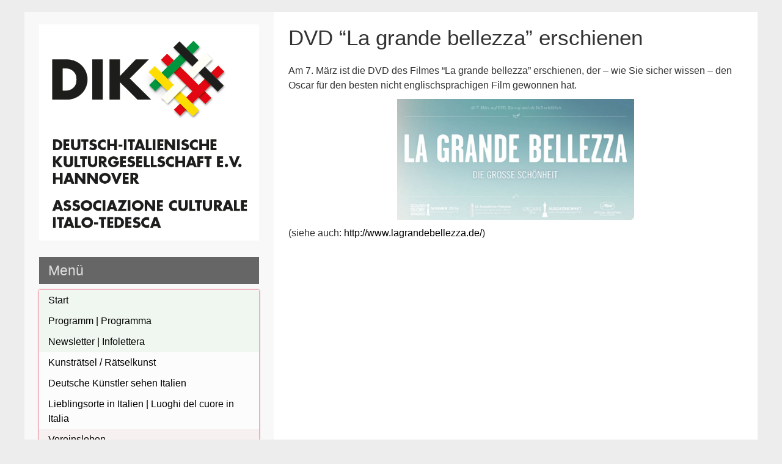

--- FILE ---
content_type: text/html; charset=UTF-8
request_url: https://dik-hannover.de/dvd-la-grande-bellezza-erschienen/
body_size: 13649
content:


<!DOCTYPE html>
<html dir="ltr" lang="de" prefix="og: https://ogp.me/ns#">
<head>
	<meta charset="UTF-8">
	<meta name="viewport" content="width=device-width, initial-scale=1">
	<link rel="profile" href="http://gmpg.org/xfn/11">
		<link rel="pingback" href="https://dik-hannover.de/xmlrpc.php">
		<title>DVD &#8220;La grande bellezza&#8221; erschienen | DIK e.V. Hannover</title>

		<!-- All in One SEO 4.9.3 - aioseo.com -->
	<meta name="robots" content="max-image-preview:large" />
	<meta name="author" content="Deutsch-Italienische Kulturgesellschaft"/>
	<link rel="canonical" href="https://dik-hannover.de/dvd-la-grande-bellezza-erschienen/" />
	<meta name="generator" content="All in One SEO (AIOSEO) 4.9.3" />
		<meta property="og:locale" content="de_DE" />
		<meta property="og:site_name" content="DIK e.V. Hannover | Deutsch-Italienischen Kulturgesellschaft e.V. Hannover | Associazione Culturale Italo-Tedesca Hannover" />
		<meta property="og:type" content="article" />
		<meta property="og:title" content="DVD &#8220;La grande bellezza&#8221; erschienen | DIK e.V. Hannover" />
		<meta property="og:url" content="https://dik-hannover.de/dvd-la-grande-bellezza-erschienen/" />
		<meta property="og:image" content="https://dik-hannover.de/wp-content/uploads/2020/01/DIK24LOGO-mit-Schriftzug_DE-IT-kompakt.png" />
		<meta property="og:image:secure_url" content="https://dik-hannover.de/wp-content/uploads/2020/01/DIK24LOGO-mit-Schriftzug_DE-IT-kompakt.png" />
		<meta property="og:image:width" content="571" />
		<meta property="og:image:height" content="562" />
		<meta property="article:published_time" content="2014-03-10T20:36:43+00:00" />
		<meta property="article:modified_time" content="2014-05-01T09:34:58+00:00" />
		<script type="application/ld+json" class="aioseo-schema">
			{"@context":"https:\/\/schema.org","@graph":[{"@type":"Article","@id":"https:\/\/dik-hannover.de\/dvd-la-grande-bellezza-erschienen\/#article","name":"DVD &#8220;La grande bellezza&#8221; erschienen | DIK e.V. Hannover","headline":"DVD &#8220;La grande bellezza&#8221; erschienen","author":{"@id":"https:\/\/dik-hannover.de\/author\/dik-hannover\/#author"},"publisher":{"@id":"https:\/\/dik-hannover.de\/#organization"},"image":{"@type":"ImageObject","url":"http:\/\/dik-hannover.de\/WordPress_02\/wp-content\/uploads\/2014\/03\/2014_3_film_grande_bellezza_1.jpg","@id":"https:\/\/dik-hannover.de\/dvd-la-grande-bellezza-erschienen\/#articleImage"},"datePublished":"2014-03-10T21:36:43+01:00","dateModified":"2014-05-01T10:34:58+02:00","inLanguage":"de-DE","mainEntityOfPage":{"@id":"https:\/\/dik-hannover.de\/dvd-la-grande-bellezza-erschienen\/#webpage"},"isPartOf":{"@id":"https:\/\/dik-hannover.de\/dvd-la-grande-bellezza-erschienen\/#webpage"},"articleSection":"Archiv | Archivio"},{"@type":"BreadcrumbList","@id":"https:\/\/dik-hannover.de\/dvd-la-grande-bellezza-erschienen\/#breadcrumblist","itemListElement":[{"@type":"ListItem","@id":"https:\/\/dik-hannover.de#listItem","position":1,"name":"Home","item":"https:\/\/dik-hannover.de","nextItem":{"@type":"ListItem","@id":"https:\/\/dik-hannover.de\/aktuelles\/archiv\/#listItem","name":"Archiv | Archivio"}},{"@type":"ListItem","@id":"https:\/\/dik-hannover.de\/aktuelles\/archiv\/#listItem","position":2,"name":"Archiv | Archivio","item":"https:\/\/dik-hannover.de\/aktuelles\/archiv\/","nextItem":{"@type":"ListItem","@id":"https:\/\/dik-hannover.de\/dvd-la-grande-bellezza-erschienen\/#listItem","name":"DVD &#8220;La grande bellezza&#8221; erschienen"},"previousItem":{"@type":"ListItem","@id":"https:\/\/dik-hannover.de#listItem","name":"Home"}},{"@type":"ListItem","@id":"https:\/\/dik-hannover.de\/dvd-la-grande-bellezza-erschienen\/#listItem","position":3,"name":"DVD &#8220;La grande bellezza&#8221; erschienen","previousItem":{"@type":"ListItem","@id":"https:\/\/dik-hannover.de\/aktuelles\/archiv\/#listItem","name":"Archiv | Archivio"}}]},{"@type":"Organization","@id":"https:\/\/dik-hannover.de\/#organization","name":"DIK e.V. Hannover","description":"Deutsch-Italienischen Kulturgesellschaft e.V. Hannover | Associazione Culturale Italo-Tedesca Hannover","url":"https:\/\/dik-hannover.de\/","logo":{"@type":"ImageObject","url":"https:\/\/dik-hannover.de\/wp-content\/uploads\/2020\/01\/DIK24LOGO-mit-Schriftzug_DE-IT-kompakt.png","@id":"https:\/\/dik-hannover.de\/dvd-la-grande-bellezza-erschienen\/#organizationLogo","width":571,"height":562,"caption":"DIK-e.V.-Hannover-Logo"},"image":{"@id":"https:\/\/dik-hannover.de\/dvd-la-grande-bellezza-erschienen\/#organizationLogo"},"sameAs":["https:\/\/www.instagram.com\/dt.ital.kulturges.hannover\/"]},{"@type":"Person","@id":"https:\/\/dik-hannover.de\/author\/dik-hannover\/#author","url":"https:\/\/dik-hannover.de\/author\/dik-hannover\/","name":"Deutsch-Italienische Kulturgesellschaft"},{"@type":"WebPage","@id":"https:\/\/dik-hannover.de\/dvd-la-grande-bellezza-erschienen\/#webpage","url":"https:\/\/dik-hannover.de\/dvd-la-grande-bellezza-erschienen\/","name":"DVD &#8220;La grande bellezza&#8221; erschienen | DIK e.V. Hannover","inLanguage":"de-DE","isPartOf":{"@id":"https:\/\/dik-hannover.de\/#website"},"breadcrumb":{"@id":"https:\/\/dik-hannover.de\/dvd-la-grande-bellezza-erschienen\/#breadcrumblist"},"author":{"@id":"https:\/\/dik-hannover.de\/author\/dik-hannover\/#author"},"creator":{"@id":"https:\/\/dik-hannover.de\/author\/dik-hannover\/#author"},"datePublished":"2014-03-10T21:36:43+01:00","dateModified":"2014-05-01T10:34:58+02:00"},{"@type":"WebSite","@id":"https:\/\/dik-hannover.de\/#website","url":"https:\/\/dik-hannover.de\/","name":"DIK e.V. Hannover","description":"Deutsch-Italienischen Kulturgesellschaft e.V. Hannover | Associazione Culturale Italo-Tedesca Hannover","inLanguage":"de-DE","publisher":{"@id":"https:\/\/dik-hannover.de\/#organization"}}]}
		</script>
		<!-- All in One SEO -->

<link rel="alternate" type="application/rss+xml" title="DIK e.V. Hannover &raquo; Feed" href="https://dik-hannover.de/feed/" />
<link rel="alternate" type="application/rss+xml" title="DIK e.V. Hannover &raquo; Kommentar Feed" href="https://dik-hannover.de/comments/feed/" />
<link rel="alternate" type="application/rss+xml" title="DIK e.V. Hannover &raquo; DVD &#8220;La grande bellezza&#8221; erschienen Kommentar-Feed" href="https://dik-hannover.de/dvd-la-grande-bellezza-erschienen/feed/" />
<link rel="alternate" title="oEmbed (JSON)" type="application/json+oembed" href="https://dik-hannover.de/wp-json/oembed/1.0/embed?url=https%3A%2F%2Fdik-hannover.de%2Fdvd-la-grande-bellezza-erschienen%2F" />
<link rel="alternate" title="oEmbed (XML)" type="text/xml+oembed" href="https://dik-hannover.de/wp-json/oembed/1.0/embed?url=https%3A%2F%2Fdik-hannover.de%2Fdvd-la-grande-bellezza-erschienen%2F&#038;format=xml" />
<style id='wp-img-auto-sizes-contain-inline-css' type='text/css'>
img:is([sizes=auto i],[sizes^="auto," i]){contain-intrinsic-size:3000px 1500px}
/*# sourceURL=wp-img-auto-sizes-contain-inline-css */
</style>
<style id='wp-emoji-styles-inline-css' type='text/css'>

	img.wp-smiley, img.emoji {
		display: inline !important;
		border: none !important;
		box-shadow: none !important;
		height: 1em !important;
		width: 1em !important;
		margin: 0 0.07em !important;
		vertical-align: -0.1em !important;
		background: none !important;
		padding: 0 !important;
	}
/*# sourceURL=wp-emoji-styles-inline-css */
</style>
<style id='wp-block-library-inline-css' type='text/css'>
:root{--wp-block-synced-color:#7a00df;--wp-block-synced-color--rgb:122,0,223;--wp-bound-block-color:var(--wp-block-synced-color);--wp-editor-canvas-background:#ddd;--wp-admin-theme-color:#007cba;--wp-admin-theme-color--rgb:0,124,186;--wp-admin-theme-color-darker-10:#006ba1;--wp-admin-theme-color-darker-10--rgb:0,107,160.5;--wp-admin-theme-color-darker-20:#005a87;--wp-admin-theme-color-darker-20--rgb:0,90,135;--wp-admin-border-width-focus:2px}@media (min-resolution:192dpi){:root{--wp-admin-border-width-focus:1.5px}}.wp-element-button{cursor:pointer}:root .has-very-light-gray-background-color{background-color:#eee}:root .has-very-dark-gray-background-color{background-color:#313131}:root .has-very-light-gray-color{color:#eee}:root .has-very-dark-gray-color{color:#313131}:root .has-vivid-green-cyan-to-vivid-cyan-blue-gradient-background{background:linear-gradient(135deg,#00d084,#0693e3)}:root .has-purple-crush-gradient-background{background:linear-gradient(135deg,#34e2e4,#4721fb 50%,#ab1dfe)}:root .has-hazy-dawn-gradient-background{background:linear-gradient(135deg,#faaca8,#dad0ec)}:root .has-subdued-olive-gradient-background{background:linear-gradient(135deg,#fafae1,#67a671)}:root .has-atomic-cream-gradient-background{background:linear-gradient(135deg,#fdd79a,#004a59)}:root .has-nightshade-gradient-background{background:linear-gradient(135deg,#330968,#31cdcf)}:root .has-midnight-gradient-background{background:linear-gradient(135deg,#020381,#2874fc)}:root{--wp--preset--font-size--normal:16px;--wp--preset--font-size--huge:42px}.has-regular-font-size{font-size:1em}.has-larger-font-size{font-size:2.625em}.has-normal-font-size{font-size:var(--wp--preset--font-size--normal)}.has-huge-font-size{font-size:var(--wp--preset--font-size--huge)}.has-text-align-center{text-align:center}.has-text-align-left{text-align:left}.has-text-align-right{text-align:right}.has-fit-text{white-space:nowrap!important}#end-resizable-editor-section{display:none}.aligncenter{clear:both}.items-justified-left{justify-content:flex-start}.items-justified-center{justify-content:center}.items-justified-right{justify-content:flex-end}.items-justified-space-between{justify-content:space-between}.screen-reader-text{border:0;clip-path:inset(50%);height:1px;margin:-1px;overflow:hidden;padding:0;position:absolute;width:1px;word-wrap:normal!important}.screen-reader-text:focus{background-color:#ddd;clip-path:none;color:#444;display:block;font-size:1em;height:auto;left:5px;line-height:normal;padding:15px 23px 14px;text-decoration:none;top:5px;width:auto;z-index:100000}html :where(.has-border-color){border-style:solid}html :where([style*=border-top-color]){border-top-style:solid}html :where([style*=border-right-color]){border-right-style:solid}html :where([style*=border-bottom-color]){border-bottom-style:solid}html :where([style*=border-left-color]){border-left-style:solid}html :where([style*=border-width]){border-style:solid}html :where([style*=border-top-width]){border-top-style:solid}html :where([style*=border-right-width]){border-right-style:solid}html :where([style*=border-bottom-width]){border-bottom-style:solid}html :where([style*=border-left-width]){border-left-style:solid}html :where(img[class*=wp-image-]){height:auto;max-width:100%}:where(figure){margin:0 0 1em}html :where(.is-position-sticky){--wp-admin--admin-bar--position-offset:var(--wp-admin--admin-bar--height,0px)}@media screen and (max-width:600px){html :where(.is-position-sticky){--wp-admin--admin-bar--position-offset:0px}}

/*# sourceURL=wp-block-library-inline-css */
</style><style id='wp-block-image-inline-css' type='text/css'>
.wp-block-image>a,.wp-block-image>figure>a{display:inline-block}.wp-block-image img{box-sizing:border-box;height:auto;max-width:100%;vertical-align:bottom}@media not (prefers-reduced-motion){.wp-block-image img.hide{visibility:hidden}.wp-block-image img.show{animation:show-content-image .4s}}.wp-block-image[style*=border-radius] img,.wp-block-image[style*=border-radius]>a{border-radius:inherit}.wp-block-image.has-custom-border img{box-sizing:border-box}.wp-block-image.aligncenter{text-align:center}.wp-block-image.alignfull>a,.wp-block-image.alignwide>a{width:100%}.wp-block-image.alignfull img,.wp-block-image.alignwide img{height:auto;width:100%}.wp-block-image .aligncenter,.wp-block-image .alignleft,.wp-block-image .alignright,.wp-block-image.aligncenter,.wp-block-image.alignleft,.wp-block-image.alignright{display:table}.wp-block-image .aligncenter>figcaption,.wp-block-image .alignleft>figcaption,.wp-block-image .alignright>figcaption,.wp-block-image.aligncenter>figcaption,.wp-block-image.alignleft>figcaption,.wp-block-image.alignright>figcaption{caption-side:bottom;display:table-caption}.wp-block-image .alignleft{float:left;margin:.5em 1em .5em 0}.wp-block-image .alignright{float:right;margin:.5em 0 .5em 1em}.wp-block-image .aligncenter{margin-left:auto;margin-right:auto}.wp-block-image :where(figcaption){margin-bottom:1em;margin-top:.5em}.wp-block-image.is-style-circle-mask img{border-radius:9999px}@supports ((-webkit-mask-image:none) or (mask-image:none)) or (-webkit-mask-image:none){.wp-block-image.is-style-circle-mask img{border-radius:0;-webkit-mask-image:url('data:image/svg+xml;utf8,<svg viewBox="0 0 100 100" xmlns="http://www.w3.org/2000/svg"><circle cx="50" cy="50" r="50"/></svg>');mask-image:url('data:image/svg+xml;utf8,<svg viewBox="0 0 100 100" xmlns="http://www.w3.org/2000/svg"><circle cx="50" cy="50" r="50"/></svg>');mask-mode:alpha;-webkit-mask-position:center;mask-position:center;-webkit-mask-repeat:no-repeat;mask-repeat:no-repeat;-webkit-mask-size:contain;mask-size:contain}}:root :where(.wp-block-image.is-style-rounded img,.wp-block-image .is-style-rounded img){border-radius:9999px}.wp-block-image figure{margin:0}.wp-lightbox-container{display:flex;flex-direction:column;position:relative}.wp-lightbox-container img{cursor:zoom-in}.wp-lightbox-container img:hover+button{opacity:1}.wp-lightbox-container button{align-items:center;backdrop-filter:blur(16px) saturate(180%);background-color:#5a5a5a40;border:none;border-radius:4px;cursor:zoom-in;display:flex;height:20px;justify-content:center;opacity:0;padding:0;position:absolute;right:16px;text-align:center;top:16px;width:20px;z-index:100}@media not (prefers-reduced-motion){.wp-lightbox-container button{transition:opacity .2s ease}}.wp-lightbox-container button:focus-visible{outline:3px auto #5a5a5a40;outline:3px auto -webkit-focus-ring-color;outline-offset:3px}.wp-lightbox-container button:hover{cursor:pointer;opacity:1}.wp-lightbox-container button:focus{opacity:1}.wp-lightbox-container button:focus,.wp-lightbox-container button:hover,.wp-lightbox-container button:not(:hover):not(:active):not(.has-background){background-color:#5a5a5a40;border:none}.wp-lightbox-overlay{box-sizing:border-box;cursor:zoom-out;height:100vh;left:0;overflow:hidden;position:fixed;top:0;visibility:hidden;width:100%;z-index:100000}.wp-lightbox-overlay .close-button{align-items:center;cursor:pointer;display:flex;justify-content:center;min-height:40px;min-width:40px;padding:0;position:absolute;right:calc(env(safe-area-inset-right) + 16px);top:calc(env(safe-area-inset-top) + 16px);z-index:5000000}.wp-lightbox-overlay .close-button:focus,.wp-lightbox-overlay .close-button:hover,.wp-lightbox-overlay .close-button:not(:hover):not(:active):not(.has-background){background:none;border:none}.wp-lightbox-overlay .lightbox-image-container{height:var(--wp--lightbox-container-height);left:50%;overflow:hidden;position:absolute;top:50%;transform:translate(-50%,-50%);transform-origin:top left;width:var(--wp--lightbox-container-width);z-index:9999999999}.wp-lightbox-overlay .wp-block-image{align-items:center;box-sizing:border-box;display:flex;height:100%;justify-content:center;margin:0;position:relative;transform-origin:0 0;width:100%;z-index:3000000}.wp-lightbox-overlay .wp-block-image img{height:var(--wp--lightbox-image-height);min-height:var(--wp--lightbox-image-height);min-width:var(--wp--lightbox-image-width);width:var(--wp--lightbox-image-width)}.wp-lightbox-overlay .wp-block-image figcaption{display:none}.wp-lightbox-overlay button{background:none;border:none}.wp-lightbox-overlay .scrim{background-color:#fff;height:100%;opacity:.9;position:absolute;width:100%;z-index:2000000}.wp-lightbox-overlay.active{visibility:visible}@media not (prefers-reduced-motion){.wp-lightbox-overlay.active{animation:turn-on-visibility .25s both}.wp-lightbox-overlay.active img{animation:turn-on-visibility .35s both}.wp-lightbox-overlay.show-closing-animation:not(.active){animation:turn-off-visibility .35s both}.wp-lightbox-overlay.show-closing-animation:not(.active) img{animation:turn-off-visibility .25s both}.wp-lightbox-overlay.zoom.active{animation:none;opacity:1;visibility:visible}.wp-lightbox-overlay.zoom.active .lightbox-image-container{animation:lightbox-zoom-in .4s}.wp-lightbox-overlay.zoom.active .lightbox-image-container img{animation:none}.wp-lightbox-overlay.zoom.active .scrim{animation:turn-on-visibility .4s forwards}.wp-lightbox-overlay.zoom.show-closing-animation:not(.active){animation:none}.wp-lightbox-overlay.zoom.show-closing-animation:not(.active) .lightbox-image-container{animation:lightbox-zoom-out .4s}.wp-lightbox-overlay.zoom.show-closing-animation:not(.active) .lightbox-image-container img{animation:none}.wp-lightbox-overlay.zoom.show-closing-animation:not(.active) .scrim{animation:turn-off-visibility .4s forwards}}@keyframes show-content-image{0%{visibility:hidden}99%{visibility:hidden}to{visibility:visible}}@keyframes turn-on-visibility{0%{opacity:0}to{opacity:1}}@keyframes turn-off-visibility{0%{opacity:1;visibility:visible}99%{opacity:0;visibility:visible}to{opacity:0;visibility:hidden}}@keyframes lightbox-zoom-in{0%{transform:translate(calc((-100vw + var(--wp--lightbox-scrollbar-width))/2 + var(--wp--lightbox-initial-left-position)),calc(-50vh + var(--wp--lightbox-initial-top-position))) scale(var(--wp--lightbox-scale))}to{transform:translate(-50%,-50%) scale(1)}}@keyframes lightbox-zoom-out{0%{transform:translate(-50%,-50%) scale(1);visibility:visible}99%{visibility:visible}to{transform:translate(calc((-100vw + var(--wp--lightbox-scrollbar-width))/2 + var(--wp--lightbox-initial-left-position)),calc(-50vh + var(--wp--lightbox-initial-top-position))) scale(var(--wp--lightbox-scale));visibility:hidden}}
/*# sourceURL=https://dik-hannover.de/wp-includes/blocks/image/style.min.css */
</style>
<style id='wp-block-columns-inline-css' type='text/css'>
.wp-block-columns{box-sizing:border-box;display:flex;flex-wrap:wrap!important}@media (min-width:782px){.wp-block-columns{flex-wrap:nowrap!important}}.wp-block-columns{align-items:normal!important}.wp-block-columns.are-vertically-aligned-top{align-items:flex-start}.wp-block-columns.are-vertically-aligned-center{align-items:center}.wp-block-columns.are-vertically-aligned-bottom{align-items:flex-end}@media (max-width:781px){.wp-block-columns:not(.is-not-stacked-on-mobile)>.wp-block-column{flex-basis:100%!important}}@media (min-width:782px){.wp-block-columns:not(.is-not-stacked-on-mobile)>.wp-block-column{flex-basis:0;flex-grow:1}.wp-block-columns:not(.is-not-stacked-on-mobile)>.wp-block-column[style*=flex-basis]{flex-grow:0}}.wp-block-columns.is-not-stacked-on-mobile{flex-wrap:nowrap!important}.wp-block-columns.is-not-stacked-on-mobile>.wp-block-column{flex-basis:0;flex-grow:1}.wp-block-columns.is-not-stacked-on-mobile>.wp-block-column[style*=flex-basis]{flex-grow:0}:where(.wp-block-columns){margin-bottom:1.75em}:where(.wp-block-columns.has-background){padding:1.25em 2.375em}.wp-block-column{flex-grow:1;min-width:0;overflow-wrap:break-word;word-break:break-word}.wp-block-column.is-vertically-aligned-top{align-self:flex-start}.wp-block-column.is-vertically-aligned-center{align-self:center}.wp-block-column.is-vertically-aligned-bottom{align-self:flex-end}.wp-block-column.is-vertically-aligned-stretch{align-self:stretch}.wp-block-column.is-vertically-aligned-bottom,.wp-block-column.is-vertically-aligned-center,.wp-block-column.is-vertically-aligned-top{width:100%}
/*# sourceURL=https://dik-hannover.de/wp-includes/blocks/columns/style.min.css */
</style>
<style id='global-styles-inline-css' type='text/css'>
:root{--wp--preset--aspect-ratio--square: 1;--wp--preset--aspect-ratio--4-3: 4/3;--wp--preset--aspect-ratio--3-4: 3/4;--wp--preset--aspect-ratio--3-2: 3/2;--wp--preset--aspect-ratio--2-3: 2/3;--wp--preset--aspect-ratio--16-9: 16/9;--wp--preset--aspect-ratio--9-16: 9/16;--wp--preset--color--black: #000000;--wp--preset--color--cyan-bluish-gray: #abb8c3;--wp--preset--color--white: #ffffff;--wp--preset--color--pale-pink: #f78da7;--wp--preset--color--vivid-red: #cf2e2e;--wp--preset--color--luminous-vivid-orange: #ff6900;--wp--preset--color--luminous-vivid-amber: #fcb900;--wp--preset--color--light-green-cyan: #7bdcb5;--wp--preset--color--vivid-green-cyan: #00d084;--wp--preset--color--pale-cyan-blue: #8ed1fc;--wp--preset--color--vivid-cyan-blue: #0693e3;--wp--preset--color--vivid-purple: #9b51e0;--wp--preset--gradient--vivid-cyan-blue-to-vivid-purple: linear-gradient(135deg,rgb(6,147,227) 0%,rgb(155,81,224) 100%);--wp--preset--gradient--light-green-cyan-to-vivid-green-cyan: linear-gradient(135deg,rgb(122,220,180) 0%,rgb(0,208,130) 100%);--wp--preset--gradient--luminous-vivid-amber-to-luminous-vivid-orange: linear-gradient(135deg,rgb(252,185,0) 0%,rgb(255,105,0) 100%);--wp--preset--gradient--luminous-vivid-orange-to-vivid-red: linear-gradient(135deg,rgb(255,105,0) 0%,rgb(207,46,46) 100%);--wp--preset--gradient--very-light-gray-to-cyan-bluish-gray: linear-gradient(135deg,rgb(238,238,238) 0%,rgb(169,184,195) 100%);--wp--preset--gradient--cool-to-warm-spectrum: linear-gradient(135deg,rgb(74,234,220) 0%,rgb(151,120,209) 20%,rgb(207,42,186) 40%,rgb(238,44,130) 60%,rgb(251,105,98) 80%,rgb(254,248,76) 100%);--wp--preset--gradient--blush-light-purple: linear-gradient(135deg,rgb(255,206,236) 0%,rgb(152,150,240) 100%);--wp--preset--gradient--blush-bordeaux: linear-gradient(135deg,rgb(254,205,165) 0%,rgb(254,45,45) 50%,rgb(107,0,62) 100%);--wp--preset--gradient--luminous-dusk: linear-gradient(135deg,rgb(255,203,112) 0%,rgb(199,81,192) 50%,rgb(65,88,208) 100%);--wp--preset--gradient--pale-ocean: linear-gradient(135deg,rgb(255,245,203) 0%,rgb(182,227,212) 50%,rgb(51,167,181) 100%);--wp--preset--gradient--electric-grass: linear-gradient(135deg,rgb(202,248,128) 0%,rgb(113,206,126) 100%);--wp--preset--gradient--midnight: linear-gradient(135deg,rgb(2,3,129) 0%,rgb(40,116,252) 100%);--wp--preset--font-size--small: 13px;--wp--preset--font-size--medium: 20px;--wp--preset--font-size--large: 36px;--wp--preset--font-size--x-large: 42px;--wp--preset--spacing--20: 0.44rem;--wp--preset--spacing--30: 0.67rem;--wp--preset--spacing--40: 1rem;--wp--preset--spacing--50: 1.5rem;--wp--preset--spacing--60: 2.25rem;--wp--preset--spacing--70: 3.38rem;--wp--preset--spacing--80: 5.06rem;--wp--preset--shadow--natural: 6px 6px 9px rgba(0, 0, 0, 0.2);--wp--preset--shadow--deep: 12px 12px 50px rgba(0, 0, 0, 0.4);--wp--preset--shadow--sharp: 6px 6px 0px rgba(0, 0, 0, 0.2);--wp--preset--shadow--outlined: 6px 6px 0px -3px rgb(255, 255, 255), 6px 6px rgb(0, 0, 0);--wp--preset--shadow--crisp: 6px 6px 0px rgb(0, 0, 0);}:where(.is-layout-flex){gap: 0.5em;}:where(.is-layout-grid){gap: 0.5em;}body .is-layout-flex{display: flex;}.is-layout-flex{flex-wrap: wrap;align-items: center;}.is-layout-flex > :is(*, div){margin: 0;}body .is-layout-grid{display: grid;}.is-layout-grid > :is(*, div){margin: 0;}:where(.wp-block-columns.is-layout-flex){gap: 2em;}:where(.wp-block-columns.is-layout-grid){gap: 2em;}:where(.wp-block-post-template.is-layout-flex){gap: 1.25em;}:where(.wp-block-post-template.is-layout-grid){gap: 1.25em;}.has-black-color{color: var(--wp--preset--color--black) !important;}.has-cyan-bluish-gray-color{color: var(--wp--preset--color--cyan-bluish-gray) !important;}.has-white-color{color: var(--wp--preset--color--white) !important;}.has-pale-pink-color{color: var(--wp--preset--color--pale-pink) !important;}.has-vivid-red-color{color: var(--wp--preset--color--vivid-red) !important;}.has-luminous-vivid-orange-color{color: var(--wp--preset--color--luminous-vivid-orange) !important;}.has-luminous-vivid-amber-color{color: var(--wp--preset--color--luminous-vivid-amber) !important;}.has-light-green-cyan-color{color: var(--wp--preset--color--light-green-cyan) !important;}.has-vivid-green-cyan-color{color: var(--wp--preset--color--vivid-green-cyan) !important;}.has-pale-cyan-blue-color{color: var(--wp--preset--color--pale-cyan-blue) !important;}.has-vivid-cyan-blue-color{color: var(--wp--preset--color--vivid-cyan-blue) !important;}.has-vivid-purple-color{color: var(--wp--preset--color--vivid-purple) !important;}.has-black-background-color{background-color: var(--wp--preset--color--black) !important;}.has-cyan-bluish-gray-background-color{background-color: var(--wp--preset--color--cyan-bluish-gray) !important;}.has-white-background-color{background-color: var(--wp--preset--color--white) !important;}.has-pale-pink-background-color{background-color: var(--wp--preset--color--pale-pink) !important;}.has-vivid-red-background-color{background-color: var(--wp--preset--color--vivid-red) !important;}.has-luminous-vivid-orange-background-color{background-color: var(--wp--preset--color--luminous-vivid-orange) !important;}.has-luminous-vivid-amber-background-color{background-color: var(--wp--preset--color--luminous-vivid-amber) !important;}.has-light-green-cyan-background-color{background-color: var(--wp--preset--color--light-green-cyan) !important;}.has-vivid-green-cyan-background-color{background-color: var(--wp--preset--color--vivid-green-cyan) !important;}.has-pale-cyan-blue-background-color{background-color: var(--wp--preset--color--pale-cyan-blue) !important;}.has-vivid-cyan-blue-background-color{background-color: var(--wp--preset--color--vivid-cyan-blue) !important;}.has-vivid-purple-background-color{background-color: var(--wp--preset--color--vivid-purple) !important;}.has-black-border-color{border-color: var(--wp--preset--color--black) !important;}.has-cyan-bluish-gray-border-color{border-color: var(--wp--preset--color--cyan-bluish-gray) !important;}.has-white-border-color{border-color: var(--wp--preset--color--white) !important;}.has-pale-pink-border-color{border-color: var(--wp--preset--color--pale-pink) !important;}.has-vivid-red-border-color{border-color: var(--wp--preset--color--vivid-red) !important;}.has-luminous-vivid-orange-border-color{border-color: var(--wp--preset--color--luminous-vivid-orange) !important;}.has-luminous-vivid-amber-border-color{border-color: var(--wp--preset--color--luminous-vivid-amber) !important;}.has-light-green-cyan-border-color{border-color: var(--wp--preset--color--light-green-cyan) !important;}.has-vivid-green-cyan-border-color{border-color: var(--wp--preset--color--vivid-green-cyan) !important;}.has-pale-cyan-blue-border-color{border-color: var(--wp--preset--color--pale-cyan-blue) !important;}.has-vivid-cyan-blue-border-color{border-color: var(--wp--preset--color--vivid-cyan-blue) !important;}.has-vivid-purple-border-color{border-color: var(--wp--preset--color--vivid-purple) !important;}.has-vivid-cyan-blue-to-vivid-purple-gradient-background{background: var(--wp--preset--gradient--vivid-cyan-blue-to-vivid-purple) !important;}.has-light-green-cyan-to-vivid-green-cyan-gradient-background{background: var(--wp--preset--gradient--light-green-cyan-to-vivid-green-cyan) !important;}.has-luminous-vivid-amber-to-luminous-vivid-orange-gradient-background{background: var(--wp--preset--gradient--luminous-vivid-amber-to-luminous-vivid-orange) !important;}.has-luminous-vivid-orange-to-vivid-red-gradient-background{background: var(--wp--preset--gradient--luminous-vivid-orange-to-vivid-red) !important;}.has-very-light-gray-to-cyan-bluish-gray-gradient-background{background: var(--wp--preset--gradient--very-light-gray-to-cyan-bluish-gray) !important;}.has-cool-to-warm-spectrum-gradient-background{background: var(--wp--preset--gradient--cool-to-warm-spectrum) !important;}.has-blush-light-purple-gradient-background{background: var(--wp--preset--gradient--blush-light-purple) !important;}.has-blush-bordeaux-gradient-background{background: var(--wp--preset--gradient--blush-bordeaux) !important;}.has-luminous-dusk-gradient-background{background: var(--wp--preset--gradient--luminous-dusk) !important;}.has-pale-ocean-gradient-background{background: var(--wp--preset--gradient--pale-ocean) !important;}.has-electric-grass-gradient-background{background: var(--wp--preset--gradient--electric-grass) !important;}.has-midnight-gradient-background{background: var(--wp--preset--gradient--midnight) !important;}.has-small-font-size{font-size: var(--wp--preset--font-size--small) !important;}.has-medium-font-size{font-size: var(--wp--preset--font-size--medium) !important;}.has-large-font-size{font-size: var(--wp--preset--font-size--large) !important;}.has-x-large-font-size{font-size: var(--wp--preset--font-size--x-large) !important;}
:where(.wp-block-columns.is-layout-flex){gap: 2em;}:where(.wp-block-columns.is-layout-grid){gap: 2em;}
/*# sourceURL=global-styles-inline-css */
</style>
<style id='core-block-supports-inline-css' type='text/css'>
.wp-container-core-columns-is-layout-9d6595d7{flex-wrap:nowrap;}
/*# sourceURL=core-block-supports-inline-css */
</style>

<style id='classic-theme-styles-inline-css' type='text/css'>
/*! This file is auto-generated */
.wp-block-button__link{color:#fff;background-color:#32373c;border-radius:9999px;box-shadow:none;text-decoration:none;padding:calc(.667em + 2px) calc(1.333em + 2px);font-size:1.125em}.wp-block-file__button{background:#32373c;color:#fff;text-decoration:none}
/*# sourceURL=/wp-includes/css/classic-themes.min.css */
</style>
<link rel='stylesheet' id='leftside-style-css' href='https://dik-hannover.de/wp-content/themes/leftside/style.css?ver=6.9' type='text/css' media='all' />
<link rel='stylesheet' id='newsletter-css' href='https://dik-hannover.de/wp-content/plugins/newsletter/style.css?ver=9.1.0' type='text/css' media='all' />
<link rel='stylesheet' id='wp-block-button-css' href='https://dik-hannover.de/wp-includes/blocks/button/style.min.css?ver=6.9' type='text/css' media='all' />
<link rel='stylesheet' id='wp-block-buttons-css' href='https://dik-hannover.de/wp-includes/blocks/buttons/style.min.css?ver=6.9' type='text/css' media='all' />
<link rel='stylesheet' id='wp-block-spacer-css' href='https://dik-hannover.de/wp-includes/blocks/spacer/style.min.css?ver=6.9' type='text/css' media='all' />
<link rel='stylesheet' id='wp-block-latest-posts-css' href='https://dik-hannover.de/wp-includes/blocks/latest-posts/style.min.css?ver=6.9' type='text/css' media='all' />
<link rel='stylesheet' id='wp-block-paragraph-css' href='https://dik-hannover.de/wp-includes/blocks/paragraph/style.min.css?ver=6.9' type='text/css' media='all' />
<link rel='stylesheet' id='wp-block-media-text-css' href='https://dik-hannover.de/wp-includes/blocks/media-text/style.min.css?ver=6.9' type='text/css' media='all' />
<link rel='stylesheet' id='wp-block-cover-css' href='https://dik-hannover.de/wp-includes/blocks/cover/style.min.css?ver=6.9' type='text/css' media='all' />
<script type="text/javascript" src="https://dik-hannover.de/wp-content/themes/leftside/js/nav.js?ver=6.9" id="leftside-nav-js"></script>
<link rel="https://api.w.org/" href="https://dik-hannover.de/wp-json/" /><link rel="alternate" title="JSON" type="application/json" href="https://dik-hannover.de/wp-json/wp/v2/posts/938" /><link rel="EditURI" type="application/rsd+xml" title="RSD" href="https://dik-hannover.de/xmlrpc.php?rsd" />
<meta name="generator" content="WordPress 6.9" />
<link rel='shortlink' href='https://dik-hannover.de/?p=938' />
<style type="text/css" id="custom-background-css">
body.custom-background { background-color: #ededed; }
</style>
	<link rel="icon" href="https://dik-hannover.de/wp-content/uploads/2021/04/cropped-DIK24LOGO-DE-IT-32x32.png" sizes="32x32" />
<link rel="icon" href="https://dik-hannover.de/wp-content/uploads/2021/04/cropped-DIK24LOGO-DE-IT-192x192.png" sizes="192x192" />
<link rel="apple-touch-icon" href="https://dik-hannover.de/wp-content/uploads/2021/04/cropped-DIK24LOGO-DE-IT-180x180.png" />
<meta name="msapplication-TileImage" content="https://dik-hannover.de/wp-content/uploads/2021/04/cropped-DIK24LOGO-DE-IT-270x270.png" />
		<style type="text/css" id="wp-custom-css">
			.wp-post-image{
	width:100%;
}

tbody tr:hover + .spalte52, tr:hover {
	box-shadow: inset 70vw 0  rgba(255, 0, 0, 0.1);
	transition: all 0.5s;
}

.wp-block-buttons div{
	width:100%;
}
.wp-element-button {
	border-radius: 7px;
}
.wp-block-buttons a {
		color: #000;
	width: 100%;
	background-color:#00D084;
	transition: all 0.5s;
}
.wp-block-buttons a:hover {
	color:#fff;
	filter: drop-shadow(5px 5px 10px gray);
	box-shadow: inset 70vw 0 #a30100;
}
.wp-block-buttons a:active {
	color:#fff;
	box-shadow: inset 70vw 0 #008000;
	outline: solid 5px #008000;
}
.wp-block-cover a {
	width: 90%;
	color:#fff;
	transition: all 0.5s;
}
.wp-block-cover a:hover{
	color:#fff;
	background-color:#a30100;
	filter: drop-shadow(5px 5px 10px gray);
}
.wp-block-cover a:active {
	color:#fff;
	background-color:#008000;
}


/* SIDEBAR MENU, Anpassungen der Farben*/
.nav-primary ul {box-shadow:0pt 0pt 2pt crimson;}

.nav-primary ul li a{
	color:#000000;
	transition: all 0.5s;}
.nav-primary ul li:hover > a {
	background:none;
	color:#fff;
	filter: drop-shadow(5px 5px 10px gray);
	box-shadow:inset 30vw 0vw #a30100;
}
.nav-primary ul li:active > a {
	
	color:#fff;
	box-shadow:inset 40vw 0 #008000;}
.nav-primary .current-menu-item > a, .nav-primary .current-menu-parent > a {
	text-decoration-line:underline;
	font-weight: bold;
}
.nav-primary ul ul a {color:#ffffff;}

/*Ausblenen wann veröffentlicht*/
.post-meta {display:none}

.post-title a:hover{
	text-decoration:underline;
	color:#008000;
}
.post-title a:active {text-decoration:underline; color:#a30100;}

/* LINKS AND HTML TAGS Anpassen der Farben*/
a {
	text-decoration:none;
	color:#000000;
	transition: all 0.5s;
}
a:hover {
	text-decoration:underline; 
	color:#008000;
	filter: drop-shadow(1px 1px 20px gray);
}
a:active {
	text-decoration:underline; color:#a30100
}

/*Beitragsbild in Kategorien anders anzeigen*/

.list-image {
	float: right;
	max-width: 30%;
	max-height:150px;
	width:auto;
}

.medien  {
	'background-position:above;
	: black;
	
}

/*Soziale Medien*/
.medien2  img{
	filter: grayscale(100%) ;
	transition: width 2s, filter 2s;
}
.medien2  img:hover{
	filter: grayscale(30%) drop-shadow(5px 5px 10px gray);
	width: 60px;
}
.medien  img{
	filter: grayscale(50%) ;
	transition: width 1s, filter 1s;
}
.medien  img:hover{
	filter: grayscale(0%);
	width: 110px;
}
.hervorheben {background-color:#f18973
}
.leichtgruen{background-color:#f0f7f0;}
.leichtrot{background-color:#f7f0f0}
.leichtweiss{background-color:#fcfcfc}
#cookie-notice #cn-close-notice { display: none; }		</style>
		</head>
<body class="wp-singular post-template-default single single-post postid-938 single-format-standard custom-background wp-theme-leftside">

<div id="container">
	<a class="skip-link screen-reader-text" href="#content">Zum Inhalt springen</a>
	<div id="sidebar">
		<div class="logo">
											<div class="site-logo">
										<a href="https://dik-hannover.de/" title="DIK e.V. Hannover" rel="home"><img src="https://dik-hannover.de/wp-content/uploads/2020/01/DIK24LOGO-mit-Schriftzug_DE-IT-kompakt.png"  class="site-logo-img" alt="DIK e.V. Hannover"></a>
				</div>
								</div>
													<h3 class="nav-primary-title">Menü</h3>
						<div class="nav-primary"><ul id="menu-menue" class="menu"><li id="menu-item-4197" class="leichtgruen menu-item menu-item-type-post_type menu-item-object-page menu-item-home menu-item-4197"><a href="https://dik-hannover.de/">Start</a></li>
<li id="menu-item-4428" class="leichtgruen menu-item menu-item-type-taxonomy menu-item-object-category menu-item-4428"><a href="https://dik-hannover.de/aktuelles/veranstaltungen/">Programm | Programma</a></li>
<li id="menu-item-3584" class="leichtgruen menu-item menu-item-type-post_type menu-item-object-page menu-item-3584"><a href="https://dik-hannover.de/newsletter/">Newsletter | Infolettera</a></li>
<li id="menu-item-9431" class="leichtweiss menu-item menu-item-type-post_type menu-item-object-page menu-item-has-children menu-item-9431"><a href="https://dik-hannover.de/kunstratsel-alle/">Kunsträtsel / Rätselkunst</a>
<ul class="sub-menu">
	<li id="menu-item-12059" class="menu-item menu-item-type-post_type menu-item-object-page menu-item-12059"><a href="https://dik-hannover.de/kunstratsel-alle/kunstratsel-39/">Kunsträtsel 39</a></li>
	<li id="menu-item-12058" class="menu-item menu-item-type-post_type menu-item-object-page menu-item-12058"><a href="https://dik-hannover.de/kunstratsel-alle/kunstratsel-38/">Kunsträtsel 38</a></li>
	<li id="menu-item-12057" class="menu-item menu-item-type-post_type menu-item-object-page menu-item-12057"><a href="https://dik-hannover.de/kunstratsel-alle/kunstratsel-37/">Kunsträtsel 37</a></li>
	<li id="menu-item-12056" class="menu-item menu-item-type-post_type menu-item-object-page menu-item-12056"><a href="https://dik-hannover.de/kunstratsel-alle/kunstratsel-36/">Kunsträtsel 36</a></li>
	<li id="menu-item-12055" class="menu-item menu-item-type-post_type menu-item-object-page menu-item-12055"><a href="https://dik-hannover.de/kunstratsel-alle/kunstratsel-35/">Kunsträtsel 35</a></li>
	<li id="menu-item-12054" class="menu-item menu-item-type-post_type menu-item-object-page menu-item-12054"><a href="https://dik-hannover.de/kunstratsel-alle/kunstratsel-34/">Kunsträtsel 34</a></li>
	<li id="menu-item-12053" class="menu-item menu-item-type-post_type menu-item-object-page menu-item-12053"><a href="https://dik-hannover.de/kunstratsel-alle/kunstratsel-33/">Kunsträtsel 33</a></li>
	<li id="menu-item-12060" class="menu-item menu-item-type-post_type menu-item-object-page menu-item-12060"><a href="https://dik-hannover.de/kunstratsel-alle/kreuzwortratsel-cruciverba/">Kreuzworträtsel – Cruciverba</a></li>
	<li id="menu-item-10044" class="menu-item menu-item-type-post_type menu-item-object-page menu-item-10044"><a href="https://dik-hannover.de/kunstratsel-alle/kunstratsel-8/">Kunsträtsel Acht</a></li>
	<li id="menu-item-9977" class="menu-item menu-item-type-post_type menu-item-object-page menu-item-9977"><a href="https://dik-hannover.de/kunstratsel-alle/kunstratsel-7/">Kunsträtsel Sieben</a></li>
	<li id="menu-item-9926" class="menu-item menu-item-type-post_type menu-item-object-page menu-item-9926"><a href="https://dik-hannover.de/kunstratsel-alle/kunstratsel-6/">Kunsträtsel Sechs</a></li>
	<li id="menu-item-9927" class="menu-item menu-item-type-post_type menu-item-object-page menu-item-9927"><a href="https://dik-hannover.de/kunstratsel-alle/kunstratsel-5/">Kunsträtsel Fünf</a></li>
	<li id="menu-item-9685" class="menu-item menu-item-type-post_type menu-item-object-page menu-item-9685"><a href="https://dik-hannover.de/kunstratsel-alle/kunstratsel-4/">Kunsträtsel Vier</a></li>
	<li id="menu-item-9571" class="menu-item menu-item-type-post_type menu-item-object-page menu-item-9571"><a href="https://dik-hannover.de/kunstratsel-alle/kunstratsel-3/">Kunsträtsel Drei</a></li>
	<li id="menu-item-9432" class="menu-item menu-item-type-post_type menu-item-object-page menu-item-9432"><a href="https://dik-hannover.de/kunstratsel-alle/kunstratsel-2/">Kunsträtsel Zwei</a></li>
	<li id="menu-item-9249" class="menu-item menu-item-type-post_type menu-item-object-page menu-item-9249"><a href="https://dik-hannover.de/kunstratsel-alle/kunstratsel-1/">Kunsträtsel Eins</a></li>
</ul>
</li>
<li id="menu-item-6052" class="leichtweiss menu-item menu-item-type-post_type menu-item-object-page menu-item-has-children menu-item-6052"><a href="https://dik-hannover.de/deutsche-kunstler-sehen-italien-alle/">Deutsche Künstler sehen Italien</a>
<ul class="sub-menu">
	<li id="menu-item-8755" class="menu-item menu-item-type-post_type menu-item-object-page menu-item-8755"><a href="https://dik-hannover.de/deutsche-kunstler-sehen-italien-alle/deutsche-kuenstlerinnen-und-kuenstler-sehen-italien-15/">Deutsche Künstlerinnen und Künstler sehen Italien XV</a></li>
	<li id="menu-item-8651" class="menu-item menu-item-type-post_type menu-item-object-page menu-item-8651"><a href="https://dik-hannover.de/deutsche-kunstler-sehen-italien-alle/deutsche-kuenstlerinnen-und-kuenstler-sehen-italien-14/">Deutsche Künstlerinnen und Künstler sehen Italien XIV</a></li>
	<li id="menu-item-8516" class="menu-item menu-item-type-post_type menu-item-object-page menu-item-8516"><a href="https://dik-hannover.de/deutsche-kunstler-sehen-italien-alle/deutsche-kuenstlerinnen-und-kuenstler-sehen-italien-13/">Deutsche Künstlerinnen und Künstler sehen Italien XIII</a></li>
	<li id="menu-item-7496" class="menu-item menu-item-type-post_type menu-item-object-page menu-item-7496"><a href="https://dik-hannover.de/deutsche-kunstler-sehen-italien-alle/deutsche-kuenstler-sehen-italien-12/">Deutsche Künstler sehen Italien XII</a></li>
	<li id="menu-item-7388" class="menu-item menu-item-type-post_type menu-item-object-page menu-item-7388"><a href="https://dik-hannover.de/deutsche-kunstler-sehen-italien-alle/deutsche-kuenstler-sehen-italien-11/">Deutsche Künstler sehen Italien XI</a></li>
	<li id="menu-item-7120" class="menu-item menu-item-type-post_type menu-item-object-page menu-item-7120"><a href="https://dik-hannover.de/deutsche-kunstler-sehen-italien-alle/deutsche-kuenstler-sehen-italien-10/">Deutsche Künstler sehen Italien X</a></li>
	<li id="menu-item-7037" class="menu-item menu-item-type-post_type menu-item-object-page menu-item-7037"><a href="https://dik-hannover.de/deutsche-kunstler-sehen-italien-alle/deutsche-kuenstler-sehen-italien-9/">Deutsche Künstler sehen Italien IX</a></li>
	<li id="menu-item-6060" class="menu-item menu-item-type-post_type menu-item-object-page menu-item-6060"><a href="https://dik-hannover.de/deutsche-kunstler-sehen-italien-alle/deutsche-kuenstler-sehen-italien-8/">Deutsche Künstler sehen Italien VIII</a></li>
	<li id="menu-item-6059" class="menu-item menu-item-type-post_type menu-item-object-page menu-item-6059"><a href="https://dik-hannover.de/deutsche-kunstler-sehen-italien-alle/deutsche-kuenstler-sehen-italien-7/">Deutsche Künstler sehen Italien VII</a></li>
	<li id="menu-item-6058" class="menu-item menu-item-type-post_type menu-item-object-page menu-item-6058"><a href="https://dik-hannover.de/deutsche-kunstler-sehen-italien-alle/deutsche-kuenstler-sehen-italien-6/">Deutsche Künstler sehen Italien VI</a></li>
	<li id="menu-item-6057" class="menu-item menu-item-type-post_type menu-item-object-page menu-item-6057"><a href="https://dik-hannover.de/deutsche-kunstler-sehen-italien-alle/deutsche-kuenstler-sehen-italien-5/">Deutsche Künstler sehen Italien V</a></li>
	<li id="menu-item-6056" class="menu-item menu-item-type-post_type menu-item-object-page menu-item-6056"><a href="https://dik-hannover.de/deutsche-kunstler-sehen-italien-alle/deutsche-kuenstler-sehen-italien-4/">Deutsche Künstler sehen Italien IV</a></li>
	<li id="menu-item-6055" class="menu-item menu-item-type-post_type menu-item-object-page menu-item-6055"><a href="https://dik-hannover.de/deutsche-kunstler-sehen-italien-alle/deutsche-kuenstler-sehen-italien-3/">Deutsche Künstler sehen Italien III</a></li>
	<li id="menu-item-6054" class="menu-item menu-item-type-post_type menu-item-object-page menu-item-6054"><a href="https://dik-hannover.de/deutsche-kunstler-sehen-italien-alle/deutsche-kuenstler-sehen-italien-2/">Deutsche Künstler sehen Italien II</a></li>
	<li id="menu-item-6053" class="menu-item menu-item-type-post_type menu-item-object-page menu-item-6053"><a href="https://dik-hannover.de/deutsche-kunstler-sehen-italien-alle/deutsche-kuenstler-sehen-italien-1/">Deutsche Künstler sehen Italien I</a></li>
</ul>
</li>
<li id="menu-item-6469" class="leichtweiss menu-item menu-item-type-post_type menu-item-object-page menu-item-has-children menu-item-6469"><a href="https://dik-hannover.de/lieblingsorte-in-italien/">Lieblingsorte in Italien | Luoghi del cuore in Italia</a>
<ul class="sub-menu">
	<li id="menu-item-8087" class="menu-item menu-item-type-post_type menu-item-object-page menu-item-8087"><a href="https://dik-hannover.de/lieblingsorte-in-italien/foto-wettbewerb-2021/">Foto-Wettbewerb 2021</a></li>
	<li id="menu-item-7095" class="menu-item menu-item-type-post_type menu-item-object-page menu-item-7095"><a href="https://dik-hannover.de/lieblingsorte-in-italien/lilo2021-ravenna-emilia-romagna/">Ravenna, Emilia-Romagna</a></li>
	<li id="menu-item-7031" class="menu-item menu-item-type-post_type menu-item-object-page menu-item-7031"><a href="https://dik-hannover.de/lieblingsorte-in-italien/lilo2020-oltrepo-pavese-lombardia/">Oltrepo Pavese, Lombardia</a></li>
	<li id="menu-item-7032" class="menu-item menu-item-type-post_type menu-item-object-page menu-item-7032"><a href="https://dik-hannover.de/lieblingsorte-in-italien/lieblingsorte-in-italien-zum-70-jubilaum/">Lieblingsorte in Italien zum 70. Jubiläum</a></li>
	<li id="menu-item-7026" class="menu-item menu-item-type-post_type menu-item-object-page menu-item-7026"><a href="https://dik-hannover.de/lieblingsorte-in-italien/lilo2017-vicenza-venetien/">Vicenza, Venetien</a></li>
	<li id="menu-item-7024" class="menu-item menu-item-type-post_type menu-item-object-page menu-item-7024"><a href="https://dik-hannover.de/lieblingsorte-in-italien/lilo2017-toskana/">Toskana</a></li>
	<li id="menu-item-7025" class="menu-item menu-item-type-post_type menu-item-object-page menu-item-7025"><a href="https://dik-hannover.de/lieblingsorte-in-italien/lilo2017-volterra-toskana/">Durch die Porta all’Arco nach Volterra, Toskana</a></li>
	<li id="menu-item-7023" class="menu-item menu-item-type-post_type menu-item-object-page menu-item-7023"><a href="https://dik-hannover.de/lieblingsorte-in-italien/lilo2017-san-martino-piemont/">San Martino, Piemont</a></li>
	<li id="menu-item-7022" class="menu-item menu-item-type-post_type menu-item-object-page menu-item-7022"><a href="https://dik-hannover.de/lieblingsorte-in-italien/lilo2017-brescia-lombardei/">Brescia, Lombardei</a></li>
	<li id="menu-item-7021" class="menu-item menu-item-type-post_type menu-item-object-page menu-item-7021"><a href="https://dik-hannover.de/lieblingsorte-in-italien/lilo2017-capri-kampanien/">Capri, Kampanien</a></li>
	<li id="menu-item-7020" class="menu-item menu-item-type-post_type menu-item-object-page menu-item-7020"><a href="https://dik-hannover.de/lieblingsorte-in-italien/lilo2017-gubbio-umbrien/">Gubbio, Umbrien</a></li>
	<li id="menu-item-7019" class="menu-item menu-item-type-post_type menu-item-object-page menu-item-7019"><a href="https://dik-hannover.de/lieblingsorte-in-italien/lilo2017-palermo-und-umgebung-sizilien/">Palermo und Umgebung, Sizilien</a></li>
	<li id="menu-item-7018" class="menu-item menu-item-type-post_type menu-item-object-page menu-item-7018"><a href="https://dik-hannover.de/lieblingsorte-in-italien/lilo2017-albenga-ligurien/">Albenga, Ligurien</a></li>
	<li id="menu-item-7017" class="menu-item menu-item-type-post_type menu-item-object-page menu-item-7017"><a href="https://dik-hannover.de/lieblingsorte-in-italien/lilo2017-san-vito-daltivole-grabmal-brion-venetien/">San Vito d’Altivole, Grabmal Brion, Venetien</a></li>
	<li id="menu-item-7016" class="menu-item menu-item-type-post_type menu-item-object-page menu-item-7016"><a href="https://dik-hannover.de/lieblingsorte-in-italien/lilo2017-bari-und-das-nordliche-apulien/">Bari und das nördliche Apulien</a></li>
	<li id="menu-item-7015" class="menu-item menu-item-type-post_type menu-item-object-page menu-item-7015"><a href="https://dik-hannover.de/lieblingsorte-in-italien/lilo2017-toblach-dobbiaco-trentinosudtirol/">Toblach/Dobbiaco, Trentino­Südtirol</a></li>
	<li id="menu-item-7014" class="menu-item menu-item-type-post_type menu-item-object-page menu-item-7014"><a href="https://dik-hannover.de/lieblingsorte-in-italien/lilo2017-florenz-toskana/">Florenz, Toskana</a></li>
	<li id="menu-item-7028" class="menu-item menu-item-type-post_type menu-item-object-page menu-item-7028"><a href="https://dik-hannover.de/lieblingsorte-in-italien/lilo2017-ninfa-lazio/">Ninfa, Provinz Latina, Lazio</a></li>
	<li id="menu-item-7029" class="menu-item menu-item-type-post_type menu-item-object-page menu-item-7029"><a href="https://dik-hannover.de/lieblingsorte-in-italien/lilo2017-amelia-umbrien/">Amelia, Provinz Terni, Umbrien/Umbria</a></li>
	<li id="menu-item-7013" class="menu-item menu-item-type-post_type menu-item-object-page menu-item-7013"><a href="https://dik-hannover.de/lieblingsorte-in-italien/lilo2017-rom-latium-romische-impressionen/">Rom, Latium – römische Impressionen</a></li>
	<li id="menu-item-7009" class="menu-item menu-item-type-post_type menu-item-object-page menu-item-7009"><a href="https://dik-hannover.de/lieblingsorte-in-italien/unterwegs-mit-der-dik/">Unterwegs mit der DIK</a></li>
	<li id="menu-item-7012" class="menu-item menu-item-type-post_type menu-item-object-page menu-item-7012"><a href="https://dik-hannover.de/lieblingsorte-in-italien/lilo2017-lago-maggiore-lombardei-ronco-sopra-ascona-tessin/">Lago Maggiore, Lombardei; Ronco sopra Ascona, Tessin</a></li>
	<li id="menu-item-7011" class="menu-item menu-item-type-post_type menu-item-object-page menu-item-7011"><a href="https://dik-hannover.de/lieblingsorte-in-italien/lilo2017-mailand-lombardei/">Mailand, Lombardei</a></li>
	<li id="menu-item-7010" class="menu-item menu-item-type-post_type menu-item-object-page menu-item-7010"><a href="https://dik-hannover.de/lieblingsorte-in-italien/lilo2017-verona-venetien/">Verona, Venetien</a></li>
</ul>
</li>
<li id="menu-item-4231" class="leichtrot menu-item menu-item-type-post_type menu-item-object-page menu-item-has-children menu-item-4231"><a href="https://dik-hannover.de/vereinsleben/">Vereinsleben</a>
<ul class="sub-menu">
	<li id="menu-item-11415" class="menu-item menu-item-type-post_type menu-item-object-page menu-item-11415"><a href="https://dik-hannover.de/vereinsleben/ein-fest-fur-europa-2024-una-festa-per-leuropa-2024/">Ein Fest für Europa 2024 | Una Festa per l&#8217;Europa</a></li>
	<li id="menu-item-9260" class="menu-item menu-item-type-post_type menu-item-object-page menu-item-9260"><a href="https://dik-hannover.de/vereinsleben/videoreihen/">Videoreihen | Serie di video</a></li>
	<li id="menu-item-6199" class="menu-item menu-item-type-post_type menu-item-object-page menu-item-6199"><a href="https://dik-hannover.de/deutsche-kunstler-sehen-italien-alle/">Deutsche Künstler sehen Italien</a></li>
	<li id="menu-item-6997" class="menu-item menu-item-type-post_type menu-item-object-page menu-item-6997"><a href="https://dik-hannover.de/lieblingsorte-in-italien/">Lieblingsorte in Italien | Luoghi del cuore in Italia</a></li>
	<li id="menu-item-4168" class="menu-item menu-item-type-post_type menu-item-object-page menu-item-4168"><a href="https://dik-hannover.de/vereinsleben/europafest/">Europafest 2019 | Festival dell&#8217;Europa</a></li>
	<li id="menu-item-6192" class="menu-item menu-item-type-post_type menu-item-object-page menu-item-6192"><a href="https://dik-hannover.de/vereinsleben/resoconto-della-serata/">Weinprobe Bericht | Resoconto 21.11.2018</a></li>
	<li id="menu-item-7577" class="menu-item menu-item-type-post_type menu-item-object-page menu-item-7577"><a href="https://dik-hannover.de/vereinsleben/reiserueckschau/">Reiserückschau | Recensione di viaggio</a></li>
	<li id="menu-item-4288" class="menu-item menu-item-type-post_type menu-item-object-page menu-item-4288"><a href="https://dik-hannover.de/vereinsleben/weitere-deutsch-italienische-gesellschaften/">Weitere Deutsch-Italienische Gesellschaften</a></li>
	<li id="menu-item-4246" class="menu-item menu-item-type-post_type menu-item-object-page menu-item-4246"><a href="https://dik-hannover.de/vereinsleben/programmheft/">Archiv | Archivio</a></li>
</ul>
</li>
<li id="menu-item-4114" class="leichtrot menu-item menu-item-type-post_type menu-item-object-page menu-item-has-children menu-item-4114"><a href="https://dik-hannover.de/verein/">Verein</a>
<ul class="sub-menu">
	<li id="menu-item-4115" class="menu-item menu-item-type-post_type menu-item-object-page menu-item-4115"><a href="https://dik-hannover.de/verein/mitgliedschaft/">Mitgliedschaft</a></li>
	<li id="menu-item-4117" class="menu-item menu-item-type-post_type menu-item-object-page menu-item-4117"><a href="https://dik-hannover.de/verein/vereinsgeschichte/">Vereinsgeschichte</a></li>
	<li id="menu-item-4118" class="menu-item menu-item-type-post_type menu-item-object-page menu-item-4118"><a href="https://dik-hannover.de/verein/vorstand/">Vorstand</a></li>
	<li id="menu-item-4116" class="menu-item menu-item-type-post_type menu-item-object-page menu-item-4116"><a href="https://dik-hannover.de/verein/satzung/">Satzung</a></li>
	<li id="menu-item-4167" class="menu-item menu-item-type-post_type menu-item-object-page menu-item-privacy-policy menu-item-4167"><a rel="privacy-policy" href="https://dik-hannover.de/impressum-responsabili/dsgvo/">DSGVO</a></li>
</ul>
</li>
<li id="menu-item-4801" class="leichtrot menu-item menu-item-type-post_type menu-item-object-page menu-item-has-children menu-item-4801"><a href="https://dik-hannover.de/service/">Service</a>
<ul class="sub-menu">
	<li id="menu-item-4211" class="menu-item menu-item-type-post_type menu-item-object-page menu-item-4211"><a href="https://dik-hannover.de/service/veranstaltungsorte/">Veranstaltungsorte</a></li>
	<li id="menu-item-4212" class="menu-item menu-item-type-post_type menu-item-object-page menu-item-4212"><a href="https://dik-hannover.de/service/unser-angebot/">Unser Angebot</a></li>
	<li id="menu-item-4594" class="menu-item menu-item-type-taxonomy menu-item-object-category menu-item-4594"><a href="https://dik-hannover.de/aktuelles/reisen-viaggi/">Reisen | Viaggi</a></li>
</ul>
</li>
<li id="menu-item-4832" class="hervorheben menu-item menu-item-type-post_type menu-item-object-page menu-item-4832"><a href="https://dik-hannover.de/verein/mitgliedschaft/">Mitglied werden</a></li>
</ul></div>			<div class="mobile-nav-container">
								<button id="mobile-nav-toggle" class="mobile-nav-toggle">Menü &#043;</button>
				<div id="mobile-nav" class="mobile-nav">
					<div class="menu-menue-container"><ul id="menu-menue-1" class="menu"><li class="leichtgruen menu-item menu-item-type-post_type menu-item-object-page menu-item-home menu-item-4197"><a href="https://dik-hannover.de/">Start</a></li>
<li class="leichtgruen menu-item menu-item-type-taxonomy menu-item-object-category menu-item-4428"><a href="https://dik-hannover.de/aktuelles/veranstaltungen/">Programm | Programma</a></li>
<li class="leichtgruen menu-item menu-item-type-post_type menu-item-object-page menu-item-3584"><a href="https://dik-hannover.de/newsletter/">Newsletter | Infolettera</a></li>
<li class="leichtweiss menu-item menu-item-type-post_type menu-item-object-page menu-item-has-children menu-item-9431"><a href="https://dik-hannover.de/kunstratsel-alle/">Kunsträtsel / Rätselkunst</a>
<ul class="sub-menu">
	<li class="menu-item menu-item-type-post_type menu-item-object-page menu-item-12059"><a href="https://dik-hannover.de/kunstratsel-alle/kunstratsel-39/">Kunsträtsel 39</a></li>
	<li class="menu-item menu-item-type-post_type menu-item-object-page menu-item-12058"><a href="https://dik-hannover.de/kunstratsel-alle/kunstratsel-38/">Kunsträtsel 38</a></li>
	<li class="menu-item menu-item-type-post_type menu-item-object-page menu-item-12057"><a href="https://dik-hannover.de/kunstratsel-alle/kunstratsel-37/">Kunsträtsel 37</a></li>
	<li class="menu-item menu-item-type-post_type menu-item-object-page menu-item-12056"><a href="https://dik-hannover.de/kunstratsel-alle/kunstratsel-36/">Kunsträtsel 36</a></li>
	<li class="menu-item menu-item-type-post_type menu-item-object-page menu-item-12055"><a href="https://dik-hannover.de/kunstratsel-alle/kunstratsel-35/">Kunsträtsel 35</a></li>
	<li class="menu-item menu-item-type-post_type menu-item-object-page menu-item-12054"><a href="https://dik-hannover.de/kunstratsel-alle/kunstratsel-34/">Kunsträtsel 34</a></li>
	<li class="menu-item menu-item-type-post_type menu-item-object-page menu-item-12053"><a href="https://dik-hannover.de/kunstratsel-alle/kunstratsel-33/">Kunsträtsel 33</a></li>
	<li class="menu-item menu-item-type-post_type menu-item-object-page menu-item-12060"><a href="https://dik-hannover.de/kunstratsel-alle/kreuzwortratsel-cruciverba/">Kreuzworträtsel – Cruciverba</a></li>
	<li class="menu-item menu-item-type-post_type menu-item-object-page menu-item-10044"><a href="https://dik-hannover.de/kunstratsel-alle/kunstratsel-8/">Kunsträtsel Acht</a></li>
	<li class="menu-item menu-item-type-post_type menu-item-object-page menu-item-9977"><a href="https://dik-hannover.de/kunstratsel-alle/kunstratsel-7/">Kunsträtsel Sieben</a></li>
	<li class="menu-item menu-item-type-post_type menu-item-object-page menu-item-9926"><a href="https://dik-hannover.de/kunstratsel-alle/kunstratsel-6/">Kunsträtsel Sechs</a></li>
	<li class="menu-item menu-item-type-post_type menu-item-object-page menu-item-9927"><a href="https://dik-hannover.de/kunstratsel-alle/kunstratsel-5/">Kunsträtsel Fünf</a></li>
	<li class="menu-item menu-item-type-post_type menu-item-object-page menu-item-9685"><a href="https://dik-hannover.de/kunstratsel-alle/kunstratsel-4/">Kunsträtsel Vier</a></li>
	<li class="menu-item menu-item-type-post_type menu-item-object-page menu-item-9571"><a href="https://dik-hannover.de/kunstratsel-alle/kunstratsel-3/">Kunsträtsel Drei</a></li>
	<li class="menu-item menu-item-type-post_type menu-item-object-page menu-item-9432"><a href="https://dik-hannover.de/kunstratsel-alle/kunstratsel-2/">Kunsträtsel Zwei</a></li>
	<li class="menu-item menu-item-type-post_type menu-item-object-page menu-item-9249"><a href="https://dik-hannover.de/kunstratsel-alle/kunstratsel-1/">Kunsträtsel Eins</a></li>
</ul>
</li>
<li class="leichtweiss menu-item menu-item-type-post_type menu-item-object-page menu-item-has-children menu-item-6052"><a href="https://dik-hannover.de/deutsche-kunstler-sehen-italien-alle/">Deutsche Künstler sehen Italien</a>
<ul class="sub-menu">
	<li class="menu-item menu-item-type-post_type menu-item-object-page menu-item-8755"><a href="https://dik-hannover.de/deutsche-kunstler-sehen-italien-alle/deutsche-kuenstlerinnen-und-kuenstler-sehen-italien-15/">Deutsche Künstlerinnen und Künstler sehen Italien XV</a></li>
	<li class="menu-item menu-item-type-post_type menu-item-object-page menu-item-8651"><a href="https://dik-hannover.de/deutsche-kunstler-sehen-italien-alle/deutsche-kuenstlerinnen-und-kuenstler-sehen-italien-14/">Deutsche Künstlerinnen und Künstler sehen Italien XIV</a></li>
	<li class="menu-item menu-item-type-post_type menu-item-object-page menu-item-8516"><a href="https://dik-hannover.de/deutsche-kunstler-sehen-italien-alle/deutsche-kuenstlerinnen-und-kuenstler-sehen-italien-13/">Deutsche Künstlerinnen und Künstler sehen Italien XIII</a></li>
	<li class="menu-item menu-item-type-post_type menu-item-object-page menu-item-7496"><a href="https://dik-hannover.de/deutsche-kunstler-sehen-italien-alle/deutsche-kuenstler-sehen-italien-12/">Deutsche Künstler sehen Italien XII</a></li>
	<li class="menu-item menu-item-type-post_type menu-item-object-page menu-item-7388"><a href="https://dik-hannover.de/deutsche-kunstler-sehen-italien-alle/deutsche-kuenstler-sehen-italien-11/">Deutsche Künstler sehen Italien XI</a></li>
	<li class="menu-item menu-item-type-post_type menu-item-object-page menu-item-7120"><a href="https://dik-hannover.de/deutsche-kunstler-sehen-italien-alle/deutsche-kuenstler-sehen-italien-10/">Deutsche Künstler sehen Italien X</a></li>
	<li class="menu-item menu-item-type-post_type menu-item-object-page menu-item-7037"><a href="https://dik-hannover.de/deutsche-kunstler-sehen-italien-alle/deutsche-kuenstler-sehen-italien-9/">Deutsche Künstler sehen Italien IX</a></li>
	<li class="menu-item menu-item-type-post_type menu-item-object-page menu-item-6060"><a href="https://dik-hannover.de/deutsche-kunstler-sehen-italien-alle/deutsche-kuenstler-sehen-italien-8/">Deutsche Künstler sehen Italien VIII</a></li>
	<li class="menu-item menu-item-type-post_type menu-item-object-page menu-item-6059"><a href="https://dik-hannover.de/deutsche-kunstler-sehen-italien-alle/deutsche-kuenstler-sehen-italien-7/">Deutsche Künstler sehen Italien VII</a></li>
	<li class="menu-item menu-item-type-post_type menu-item-object-page menu-item-6058"><a href="https://dik-hannover.de/deutsche-kunstler-sehen-italien-alle/deutsche-kuenstler-sehen-italien-6/">Deutsche Künstler sehen Italien VI</a></li>
	<li class="menu-item menu-item-type-post_type menu-item-object-page menu-item-6057"><a href="https://dik-hannover.de/deutsche-kunstler-sehen-italien-alle/deutsche-kuenstler-sehen-italien-5/">Deutsche Künstler sehen Italien V</a></li>
	<li class="menu-item menu-item-type-post_type menu-item-object-page menu-item-6056"><a href="https://dik-hannover.de/deutsche-kunstler-sehen-italien-alle/deutsche-kuenstler-sehen-italien-4/">Deutsche Künstler sehen Italien IV</a></li>
	<li class="menu-item menu-item-type-post_type menu-item-object-page menu-item-6055"><a href="https://dik-hannover.de/deutsche-kunstler-sehen-italien-alle/deutsche-kuenstler-sehen-italien-3/">Deutsche Künstler sehen Italien III</a></li>
	<li class="menu-item menu-item-type-post_type menu-item-object-page menu-item-6054"><a href="https://dik-hannover.de/deutsche-kunstler-sehen-italien-alle/deutsche-kuenstler-sehen-italien-2/">Deutsche Künstler sehen Italien II</a></li>
	<li class="menu-item menu-item-type-post_type menu-item-object-page menu-item-6053"><a href="https://dik-hannover.de/deutsche-kunstler-sehen-italien-alle/deutsche-kuenstler-sehen-italien-1/">Deutsche Künstler sehen Italien I</a></li>
</ul>
</li>
<li class="leichtweiss menu-item menu-item-type-post_type menu-item-object-page menu-item-has-children menu-item-6469"><a href="https://dik-hannover.de/lieblingsorte-in-italien/">Lieblingsorte in Italien | Luoghi del cuore in Italia</a>
<ul class="sub-menu">
	<li class="menu-item menu-item-type-post_type menu-item-object-page menu-item-8087"><a href="https://dik-hannover.de/lieblingsorte-in-italien/foto-wettbewerb-2021/">Foto-Wettbewerb 2021</a></li>
	<li class="menu-item menu-item-type-post_type menu-item-object-page menu-item-7095"><a href="https://dik-hannover.de/lieblingsorte-in-italien/lilo2021-ravenna-emilia-romagna/">Ravenna, Emilia-Romagna</a></li>
	<li class="menu-item menu-item-type-post_type menu-item-object-page menu-item-7031"><a href="https://dik-hannover.de/lieblingsorte-in-italien/lilo2020-oltrepo-pavese-lombardia/">Oltrepo Pavese, Lombardia</a></li>
	<li class="menu-item menu-item-type-post_type menu-item-object-page menu-item-7032"><a href="https://dik-hannover.de/lieblingsorte-in-italien/lieblingsorte-in-italien-zum-70-jubilaum/">Lieblingsorte in Italien zum 70. Jubiläum</a></li>
	<li class="menu-item menu-item-type-post_type menu-item-object-page menu-item-7026"><a href="https://dik-hannover.de/lieblingsorte-in-italien/lilo2017-vicenza-venetien/">Vicenza, Venetien</a></li>
	<li class="menu-item menu-item-type-post_type menu-item-object-page menu-item-7024"><a href="https://dik-hannover.de/lieblingsorte-in-italien/lilo2017-toskana/">Toskana</a></li>
	<li class="menu-item menu-item-type-post_type menu-item-object-page menu-item-7025"><a href="https://dik-hannover.de/lieblingsorte-in-italien/lilo2017-volterra-toskana/">Durch die Porta all’Arco nach Volterra, Toskana</a></li>
	<li class="menu-item menu-item-type-post_type menu-item-object-page menu-item-7023"><a href="https://dik-hannover.de/lieblingsorte-in-italien/lilo2017-san-martino-piemont/">San Martino, Piemont</a></li>
	<li class="menu-item menu-item-type-post_type menu-item-object-page menu-item-7022"><a href="https://dik-hannover.de/lieblingsorte-in-italien/lilo2017-brescia-lombardei/">Brescia, Lombardei</a></li>
	<li class="menu-item menu-item-type-post_type menu-item-object-page menu-item-7021"><a href="https://dik-hannover.de/lieblingsorte-in-italien/lilo2017-capri-kampanien/">Capri, Kampanien</a></li>
	<li class="menu-item menu-item-type-post_type menu-item-object-page menu-item-7020"><a href="https://dik-hannover.de/lieblingsorte-in-italien/lilo2017-gubbio-umbrien/">Gubbio, Umbrien</a></li>
	<li class="menu-item menu-item-type-post_type menu-item-object-page menu-item-7019"><a href="https://dik-hannover.de/lieblingsorte-in-italien/lilo2017-palermo-und-umgebung-sizilien/">Palermo und Umgebung, Sizilien</a></li>
	<li class="menu-item menu-item-type-post_type menu-item-object-page menu-item-7018"><a href="https://dik-hannover.de/lieblingsorte-in-italien/lilo2017-albenga-ligurien/">Albenga, Ligurien</a></li>
	<li class="menu-item menu-item-type-post_type menu-item-object-page menu-item-7017"><a href="https://dik-hannover.de/lieblingsorte-in-italien/lilo2017-san-vito-daltivole-grabmal-brion-venetien/">San Vito d’Altivole, Grabmal Brion, Venetien</a></li>
	<li class="menu-item menu-item-type-post_type menu-item-object-page menu-item-7016"><a href="https://dik-hannover.de/lieblingsorte-in-italien/lilo2017-bari-und-das-nordliche-apulien/">Bari und das nördliche Apulien</a></li>
	<li class="menu-item menu-item-type-post_type menu-item-object-page menu-item-7015"><a href="https://dik-hannover.de/lieblingsorte-in-italien/lilo2017-toblach-dobbiaco-trentinosudtirol/">Toblach/Dobbiaco, Trentino­Südtirol</a></li>
	<li class="menu-item menu-item-type-post_type menu-item-object-page menu-item-7014"><a href="https://dik-hannover.de/lieblingsorte-in-italien/lilo2017-florenz-toskana/">Florenz, Toskana</a></li>
	<li class="menu-item menu-item-type-post_type menu-item-object-page menu-item-7028"><a href="https://dik-hannover.de/lieblingsorte-in-italien/lilo2017-ninfa-lazio/">Ninfa, Provinz Latina, Lazio</a></li>
	<li class="menu-item menu-item-type-post_type menu-item-object-page menu-item-7029"><a href="https://dik-hannover.de/lieblingsorte-in-italien/lilo2017-amelia-umbrien/">Amelia, Provinz Terni, Umbrien/Umbria</a></li>
	<li class="menu-item menu-item-type-post_type menu-item-object-page menu-item-7013"><a href="https://dik-hannover.de/lieblingsorte-in-italien/lilo2017-rom-latium-romische-impressionen/">Rom, Latium – römische Impressionen</a></li>
	<li class="menu-item menu-item-type-post_type menu-item-object-page menu-item-7009"><a href="https://dik-hannover.de/lieblingsorte-in-italien/unterwegs-mit-der-dik/">Unterwegs mit der DIK</a></li>
	<li class="menu-item menu-item-type-post_type menu-item-object-page menu-item-7012"><a href="https://dik-hannover.de/lieblingsorte-in-italien/lilo2017-lago-maggiore-lombardei-ronco-sopra-ascona-tessin/">Lago Maggiore, Lombardei; Ronco sopra Ascona, Tessin</a></li>
	<li class="menu-item menu-item-type-post_type menu-item-object-page menu-item-7011"><a href="https://dik-hannover.de/lieblingsorte-in-italien/lilo2017-mailand-lombardei/">Mailand, Lombardei</a></li>
	<li class="menu-item menu-item-type-post_type menu-item-object-page menu-item-7010"><a href="https://dik-hannover.de/lieblingsorte-in-italien/lilo2017-verona-venetien/">Verona, Venetien</a></li>
</ul>
</li>
<li class="leichtrot menu-item menu-item-type-post_type menu-item-object-page menu-item-has-children menu-item-4231"><a href="https://dik-hannover.de/vereinsleben/">Vereinsleben</a>
<ul class="sub-menu">
	<li class="menu-item menu-item-type-post_type menu-item-object-page menu-item-11415"><a href="https://dik-hannover.de/vereinsleben/ein-fest-fur-europa-2024-una-festa-per-leuropa-2024/">Ein Fest für Europa 2024 | Una Festa per l&#8217;Europa</a></li>
	<li class="menu-item menu-item-type-post_type menu-item-object-page menu-item-9260"><a href="https://dik-hannover.de/vereinsleben/videoreihen/">Videoreihen | Serie di video</a></li>
	<li class="menu-item menu-item-type-post_type menu-item-object-page menu-item-6199"><a href="https://dik-hannover.de/deutsche-kunstler-sehen-italien-alle/">Deutsche Künstler sehen Italien</a></li>
	<li class="menu-item menu-item-type-post_type menu-item-object-page menu-item-6997"><a href="https://dik-hannover.de/lieblingsorte-in-italien/">Lieblingsorte in Italien | Luoghi del cuore in Italia</a></li>
	<li class="menu-item menu-item-type-post_type menu-item-object-page menu-item-4168"><a href="https://dik-hannover.de/vereinsleben/europafest/">Europafest 2019 | Festival dell&#8217;Europa</a></li>
	<li class="menu-item menu-item-type-post_type menu-item-object-page menu-item-6192"><a href="https://dik-hannover.de/vereinsleben/resoconto-della-serata/">Weinprobe Bericht | Resoconto 21.11.2018</a></li>
	<li class="menu-item menu-item-type-post_type menu-item-object-page menu-item-7577"><a href="https://dik-hannover.de/vereinsleben/reiserueckschau/">Reiserückschau | Recensione di viaggio</a></li>
	<li class="menu-item menu-item-type-post_type menu-item-object-page menu-item-4288"><a href="https://dik-hannover.de/vereinsleben/weitere-deutsch-italienische-gesellschaften/">Weitere Deutsch-Italienische Gesellschaften</a></li>
	<li class="menu-item menu-item-type-post_type menu-item-object-page menu-item-4246"><a href="https://dik-hannover.de/vereinsleben/programmheft/">Archiv | Archivio</a></li>
</ul>
</li>
<li class="leichtrot menu-item menu-item-type-post_type menu-item-object-page menu-item-has-children menu-item-4114"><a href="https://dik-hannover.de/verein/">Verein</a>
<ul class="sub-menu">
	<li class="menu-item menu-item-type-post_type menu-item-object-page menu-item-4115"><a href="https://dik-hannover.de/verein/mitgliedschaft/">Mitgliedschaft</a></li>
	<li class="menu-item menu-item-type-post_type menu-item-object-page menu-item-4117"><a href="https://dik-hannover.de/verein/vereinsgeschichte/">Vereinsgeschichte</a></li>
	<li class="menu-item menu-item-type-post_type menu-item-object-page menu-item-4118"><a href="https://dik-hannover.de/verein/vorstand/">Vorstand</a></li>
	<li class="menu-item menu-item-type-post_type menu-item-object-page menu-item-4116"><a href="https://dik-hannover.de/verein/satzung/">Satzung</a></li>
	<li class="menu-item menu-item-type-post_type menu-item-object-page menu-item-privacy-policy menu-item-4167"><a rel="privacy-policy" href="https://dik-hannover.de/impressum-responsabili/dsgvo/">DSGVO</a></li>
</ul>
</li>
<li class="leichtrot menu-item menu-item-type-post_type menu-item-object-page menu-item-has-children menu-item-4801"><a href="https://dik-hannover.de/service/">Service</a>
<ul class="sub-menu">
	<li class="menu-item menu-item-type-post_type menu-item-object-page menu-item-4211"><a href="https://dik-hannover.de/service/veranstaltungsorte/">Veranstaltungsorte</a></li>
	<li class="menu-item menu-item-type-post_type menu-item-object-page menu-item-4212"><a href="https://dik-hannover.de/service/unser-angebot/">Unser Angebot</a></li>
	<li class="menu-item menu-item-type-taxonomy menu-item-object-category menu-item-4594"><a href="https://dik-hannover.de/aktuelles/reisen-viaggi/">Reisen | Viaggi</a></li>
</ul>
</li>
<li class="hervorheben menu-item menu-item-type-post_type menu-item-object-page menu-item-4832"><a href="https://dik-hannover.de/verein/mitgliedschaft/">Mitglied werden</a></li>
</ul></div>				</div>
			</div>
						
	<div id="sidebar-widgets" role="complementary">
		<div id="block-10" class="widget widget_block">
<div class="wp-block-columns is-layout-flex wp-container-core-columns-is-layout-9d6595d7 wp-block-columns-is-layout-flex">
<div class="wp-block-column is-layout-flow wp-block-column-is-layout-flow"><div class="wp-block-image medien2">
<figure class="alignleft size-full is-resized"><a href="https://www.instagram.com/dt.ital.kulturges.hannover/" target="_blank"><img fetchpriority="high" decoding="async" width="1000" height="1000" src="https://dik-hannover.de/wp-content/uploads/2021/10/Instagram_Glyph_Gradient_RGB.png" alt="" class="wp-image-8100" style="width:50px;height:50px" srcset="https://dik-hannover.de/wp-content/uploads/2021/10/Instagram_Glyph_Gradient_RGB.png 1000w, https://dik-hannover.de/wp-content/uploads/2021/10/Instagram_Glyph_Gradient_RGB-300x300.png 300w, https://dik-hannover.de/wp-content/uploads/2021/10/Instagram_Glyph_Gradient_RGB-150x150.png 150w, https://dik-hannover.de/wp-content/uploads/2021/10/Instagram_Glyph_Gradient_RGB-768x768.png 768w" sizes="(max-width: 1000px) 100vw, 1000px" /></a></figure>
</div></div>
</div>
</div>	</div>
	</div>
	<div id="content" role="main">
	
		<div id="post-938" class="post-single post-938 post type-post status-publish format-standard hentry category-archiv">
			<h1 class="entry-title post-title">DVD &#8220;La grande bellezza&#8221; erschienen</h1>

			
<div class="post-meta">
	Veröffentlicht am <a href="https://dik-hannover.de/dvd-la-grande-bellezza-erschienen/"><time class="updated" datetime="2014-03-10T21:36:43+01:00">10. März 2014</time></a>	|	Von <span class="author vcard"><a class="url fn" href="https://dik-hannover.de/author/dik-hannover/">Deutsch-Italienische Kulturgesellschaft</a></span>	</div>

			<div class="entry-content post-content">
				
				<p>Am 7. März ist die DVD des Filmes &#8220;La grande bellezza&#8221; erschienen, der &#8211; wie Sie sicher wissen &#8211; den Oscar für den besten nicht englischsprachigen Film gewonnen hat.</p>
<p><img decoding="async" class="aligncenter size-full wp-image-939" alt="2014_3_film_grande_bellezza_1" src="http://dik-hannover.de/WordPress_02/wp-content/uploads/2014/03/2014_3_film_grande_bellezza_1.jpg" width="388" height="198" srcset="https://dik-hannover.de/wp-content/uploads/2014/03/2014_3_film_grande_bellezza_1.jpg 1082w, https://dik-hannover.de/wp-content/uploads/2014/03/2014_3_film_grande_bellezza_1-300x153.jpg 300w, https://dik-hannover.de/wp-content/uploads/2014/03/2014_3_film_grande_bellezza_1-1024x523.jpg 1024w" sizes="(max-width: 388px) 100vw, 388px" /></p>
<p>(siehe auch: <a href="http://www.lagrandebellezza.de/">http://www.lagrandebellezza.de/</a>)</p>

							</div>

			
<div class="post-meta post-meta-bottom">
	Kategorie: <a href="https://dik-hannover.de/aktuelles/archiv/" rel="category tag">Archiv | Archivio</a>			</div>
		</div>

		


	
	</div>

<div id="footer">
			<div id="footer-widgets" role="complementary">
			<div class="footer-left">
				<div id="custom_html-6" class="widget_text widget widget_custom_html"><h3 class="widget-title">Mitglied werden</h3><div class="textwidget custom-html-widget"><div class="wp-block-button"><a class="wp-block-button__link has-background has-luminous-vivid-orange-background-color no-border-radius" style="width: 86%; color:#000;" href="https://dik-hannover.de/DIK-Beitritt.pdf">Beitrittserklärung</a></div></div></div>			</div>
			<div class="footer-middle">
				<div id="nav_menu-9" class="widget widget_nav_menu"><div class="menu-footer-container"><ul id="menu-footer" class="menu"><li id="menu-item-4382" class="menu-item menu-item-type-post_type menu-item-object-page menu-item-4382"><a href="https://dik-hannover.de/impressum-responsabili/">Impressum | Responsabili</a></li>
<li id="menu-item-4386" class="menu-item menu-item-type-post_type menu-item-object-page menu-item-privacy-policy menu-item-4386"><a rel="privacy-policy" href="https://dik-hannover.de/impressum-responsabili/dsgvo/">DSGVO</a></li>
</ul></div></div><div id="block-9" class="widget widget_block">
<div class="wp-block-columns is-layout-flex wp-container-core-columns-is-layout-9d6595d7 wp-block-columns-is-layout-flex">
<div class="wp-block-column is-layout-flow wp-block-column-is-layout-flow"><div class="wp-block-image medien">
<figure class="alignleft is-resized"><a href="https://www.instagram.com/dt.ital.kulturges.hannover/" target="_blank"><img loading="lazy" decoding="async" width="1000" height="1000" src="https://dik-hannover.de/wp-content/uploads/2021/10/Instagram_Glyph_Gradient_RGB.png" alt="" class="wp-image-8100" style="width:44px;height:auto" title="Besuchen Sie uns auf Instagram" srcset="https://dik-hannover.de/wp-content/uploads/2021/10/Instagram_Glyph_Gradient_RGB.png 1000w, https://dik-hannover.de/wp-content/uploads/2021/10/Instagram_Glyph_Gradient_RGB-300x300.png 300w, https://dik-hannover.de/wp-content/uploads/2021/10/Instagram_Glyph_Gradient_RGB-150x150.png 150w, https://dik-hannover.de/wp-content/uploads/2021/10/Instagram_Glyph_Gradient_RGB-768x768.png 768w" sizes="auto, (max-width: 1000px) 100vw, 1000px" /></a></figure>
</div></div>
</div>
</div>			</div>
			<div class="footer-right">
				<div id="newsletterwidget-7" class="widget widget_newsletterwidget"><h3 class="widget-title">Anmeldung Newsletter</h3><div class="tnp tnp-subscription tnp-widget">
<form method="post" action="https://dik-hannover.de/wp-admin/admin-ajax.php?action=tnp&amp;na=s">
<input type="hidden" name="nr" value="widget">
<input type="hidden" name="nlang" value="">
<div class="tnp-field tnp-field-surname"><label for="tnp-1">Ihr Name</label>
<input class="tnp-surname" type="text" name="ns" id="tnp-1" value="" placeholder="" required></div><div class="tnp-field tnp-field-email"><label for="tnp-2">Ihre E-Mail-Adresse</label>
<input class="tnp-email" type="email" name="ne" id="tnp-2" value="" placeholder="" required></div>
<div class="tnp-field tnp-field-button" style="text-align: left"><input class="tnp-submit" type="submit" value="Newsletter abonnieren" style="">
</div>
</form>
</div>
</div>			</div>
		</div>
	
	<div class="site-info" role="contentinfo">
					Copyright 2026  <a href="https://dik-hannover.de/" title="DIK e.V. Hannover">DIK e.V. Hannover</a>
			</div>
</div>
</div><!-- #container -->

<script type="speculationrules">
{"prefetch":[{"source":"document","where":{"and":[{"href_matches":"/*"},{"not":{"href_matches":["/wp-*.php","/wp-admin/*","/wp-content/uploads/*","/wp-content/*","/wp-content/plugins/*","/wp-content/themes/leftside/*","/*\\?(.+)"]}},{"not":{"selector_matches":"a[rel~=\"nofollow\"]"}},{"not":{"selector_matches":".no-prefetch, .no-prefetch a"}}]},"eagerness":"conservative"}]}
</script>
<script type="text/javascript" id="newsletter-js-extra">
/* <![CDATA[ */
var newsletter_data = {"action_url":"https://dik-hannover.de/wp-admin/admin-ajax.php"};
//# sourceURL=newsletter-js-extra
/* ]]> */
</script>
<script type="text/javascript" src="https://dik-hannover.de/wp-content/plugins/newsletter/main.js?ver=9.1.0" id="newsletter-js"></script>
<script id="wp-emoji-settings" type="application/json">
{"baseUrl":"https://s.w.org/images/core/emoji/17.0.2/72x72/","ext":".png","svgUrl":"https://s.w.org/images/core/emoji/17.0.2/svg/","svgExt":".svg","source":{"concatemoji":"https://dik-hannover.de/wp-includes/js/wp-emoji-release.min.js?ver=6.9"}}
</script>
<script type="module">
/* <![CDATA[ */
/*! This file is auto-generated */
const a=JSON.parse(document.getElementById("wp-emoji-settings").textContent),o=(window._wpemojiSettings=a,"wpEmojiSettingsSupports"),s=["flag","emoji"];function i(e){try{var t={supportTests:e,timestamp:(new Date).valueOf()};sessionStorage.setItem(o,JSON.stringify(t))}catch(e){}}function c(e,t,n){e.clearRect(0,0,e.canvas.width,e.canvas.height),e.fillText(t,0,0);t=new Uint32Array(e.getImageData(0,0,e.canvas.width,e.canvas.height).data);e.clearRect(0,0,e.canvas.width,e.canvas.height),e.fillText(n,0,0);const a=new Uint32Array(e.getImageData(0,0,e.canvas.width,e.canvas.height).data);return t.every((e,t)=>e===a[t])}function p(e,t){e.clearRect(0,0,e.canvas.width,e.canvas.height),e.fillText(t,0,0);var n=e.getImageData(16,16,1,1);for(let e=0;e<n.data.length;e++)if(0!==n.data[e])return!1;return!0}function u(e,t,n,a){switch(t){case"flag":return n(e,"\ud83c\udff3\ufe0f\u200d\u26a7\ufe0f","\ud83c\udff3\ufe0f\u200b\u26a7\ufe0f")?!1:!n(e,"\ud83c\udde8\ud83c\uddf6","\ud83c\udde8\u200b\ud83c\uddf6")&&!n(e,"\ud83c\udff4\udb40\udc67\udb40\udc62\udb40\udc65\udb40\udc6e\udb40\udc67\udb40\udc7f","\ud83c\udff4\u200b\udb40\udc67\u200b\udb40\udc62\u200b\udb40\udc65\u200b\udb40\udc6e\u200b\udb40\udc67\u200b\udb40\udc7f");case"emoji":return!a(e,"\ud83e\u1fac8")}return!1}function f(e,t,n,a){let r;const o=(r="undefined"!=typeof WorkerGlobalScope&&self instanceof WorkerGlobalScope?new OffscreenCanvas(300,150):document.createElement("canvas")).getContext("2d",{willReadFrequently:!0}),s=(o.textBaseline="top",o.font="600 32px Arial",{});return e.forEach(e=>{s[e]=t(o,e,n,a)}),s}function r(e){var t=document.createElement("script");t.src=e,t.defer=!0,document.head.appendChild(t)}a.supports={everything:!0,everythingExceptFlag:!0},new Promise(t=>{let n=function(){try{var e=JSON.parse(sessionStorage.getItem(o));if("object"==typeof e&&"number"==typeof e.timestamp&&(new Date).valueOf()<e.timestamp+604800&&"object"==typeof e.supportTests)return e.supportTests}catch(e){}return null}();if(!n){if("undefined"!=typeof Worker&&"undefined"!=typeof OffscreenCanvas&&"undefined"!=typeof URL&&URL.createObjectURL&&"undefined"!=typeof Blob)try{var e="postMessage("+f.toString()+"("+[JSON.stringify(s),u.toString(),c.toString(),p.toString()].join(",")+"));",a=new Blob([e],{type:"text/javascript"});const r=new Worker(URL.createObjectURL(a),{name:"wpTestEmojiSupports"});return void(r.onmessage=e=>{i(n=e.data),r.terminate(),t(n)})}catch(e){}i(n=f(s,u,c,p))}t(n)}).then(e=>{for(const n in e)a.supports[n]=e[n],a.supports.everything=a.supports.everything&&a.supports[n],"flag"!==n&&(a.supports.everythingExceptFlag=a.supports.everythingExceptFlag&&a.supports[n]);var t;a.supports.everythingExceptFlag=a.supports.everythingExceptFlag&&!a.supports.flag,a.supports.everything||((t=a.source||{}).concatemoji?r(t.concatemoji):t.wpemoji&&t.twemoji&&(r(t.twemoji),r(t.wpemoji)))});
//# sourceURL=https://dik-hannover.de/wp-includes/js/wp-emoji-loader.min.js
/* ]]> */
</script>
</body>
</html>
